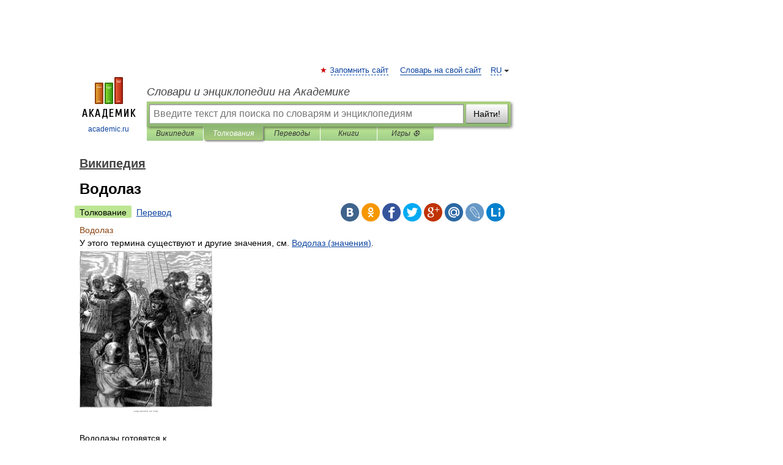

--- FILE ---
content_type: text/html; charset=UTF-8
request_url: https://dic.academic.ru/dic.nsf/ruwiki/47806
body_size: 12551
content:
<!DOCTYPE html>
<html lang="ru">
<head>


	<meta http-equiv="Content-Type" content="text/html; charset=utf-8" />
	<title>Водолаз | это... Что такое Водолаз?</title>
	<meta name="Description" content="У этого термина существуют и другие значения, см. Водолаз (значения)" />
	<!-- type: desktop C: ru  -->
	<meta name="Keywords" content="Водолаз" />

 
	<!--[if IE]>
	<meta http-equiv="cleartype" content="on" />
	<meta http-equiv="msthemecompatible" content="no"/>
	<![endif]-->

	<meta name="viewport" content="width=device-width, initial-scale=1, minimum-scale=1">

	
	<meta name="rating" content="mature" />
    <meta http-equiv='x-dns-prefetch-control' content='on'>
    <link rel="dns-prefetch" href="https://ajax.googleapis.com">
    <link rel="dns-prefetch" href="https://www.googletagservices.com">
    <link rel="dns-prefetch" href="https://www.google-analytics.com">
    <link rel="dns-prefetch" href="https://pagead2.googlesyndication.com">
    <link rel="dns-prefetch" href="https://ajax.googleapis.com">
    <link rel="dns-prefetch" href="https://an.yandex.ru">
    <link rel="dns-prefetch" href="https://mc.yandex.ru">

    <link rel="preload" href="/images/Logo.png"   as="image" >
    <link rel="preload" href="/images/Logo_h.png" as="image" >

	<meta property="og:title" content="Водолаз | это... Что такое Водолаз?" />
	<meta property="og:type" content="article" />
	<meta property="og:url" content="https://dic.academic.ru/dic.nsf/ruwiki/47806" />
	<meta property="og:image" content="https://academic.ru/images/Logo_social_ru.png?3" />
	<meta property="og:description" content="У этого термина существуют и другие значения, см. Водолаз (значения)" />
	<meta property="og:site_name" content="Словари и энциклопедии на Академике" />
	<link rel="search" type="application/opensearchdescription+xml" title="Словари и энциклопедии на Академике" href="//dic.academic.ru/dicsearch.xml" />
	<meta name="ROBOTS" content="ALL" />
	<link rel="next" href="https://dic.academic.ru/dic.nsf/ruwiki/47807" />
	<link rel="prev" href="https://dic.academic.ru/dic.nsf/ruwiki/47805" />
	<link rel="TOC" href="https://dic.academic.ru/contents.nsf/ruwiki/" />
	<link rel="index" href="https://dic.academic.ru/contents.nsf/ruwiki/" />
	<link rel="contents" href="https://dic.academic.ru/contents.nsf/ruwiki/" />
	<link rel="canonical" href="https://dic.academic.ru/dic.nsf/ruwiki/47806" />

<!-- d/t desktop  -->

    <script>
      window.CaramelDomain = "academic.ru";
      const caramelJS = document.createElement('script'); 
      caramelJS.src = "https://ads.digitalcaramel.com/caramel.js?ts="+new Date().getTime();
      caramelJS.async = true;
      document.head.appendChild(caramelJS);
    </script>


    <script>window.yaContextCb = window.yaContextCb || [] </script> 
    <script async src="https://yandex.ru/ads/system/context.js"></script>

    
<!-- +++++ ab_flag=1 fa_flag=2 +++++ -->

<style type="text/css">
div.hidden,#sharemenu,div.autosuggest,#contextmenu,#ad_top,#ad_bottom,#ad_right,#ad_top2,#restrictions,#footer ul + div,#TerminsNavigationBar,#top-menu,#lang,#search-tabs,#search-box .translate-lang,#translate-arrow,#dic-query,#logo img.h,#t-direction-head,#langbar,.smm{display:none}p,ul{list-style-type:none;margin:0 0 15px}ul li{margin-bottom:6px}.content ul{list-style-type:disc}*{padding:0;margin:0}html,body{height:100%}body{padding:0;margin:0;color:#000;font:14px Helvetica,Arial,Tahoma,sans-serif;background:#fff;line-height:1.5em}a{color:#0d44a0;text-decoration:none}h1{font-size:24px;margin:0 0 18px}h2{font-size:20px;margin:0 0 14px}h3{font-size:16px;margin:0 0 10px}h1 a,h2 a{color:#454545!important}#page{margin:0 auto}#page{min-height:100%;position:relative;padding-top:105px}#page{width:720px;padding-right:330px}* html #page{height:100%}#header{position:relative;height:122px}#logo{float:left;margin-top:21px;width:125px}#logo a.img{width:90px;margin:0 0 0 16px}#logo a.img.logo-en{margin-left:13px}#logo a{display:block;font-size:12px;text-align:center;word-break:break-all}#site-title{padding-top:35px;margin:0 0 5px 135px}#site-title a{color:#000;font-size:18px;font-style:italic;display:block;font-weight:400}#search-box{margin-left:135px;border-top-right-radius:3px;border-bottom-right-radius:3px;padding:4px;position:relative;background:#abcf7e;min-height:33px}#search-box.dic{background:#896744}#search-box table{border-spacing:0;border-collapse:collapse;width:100%}#search-box table td{padding:0;vertical-align:middle}#search-box table td:first-child{padding-right:3px}#search-box table td:last-child{width:1px}#search-query,#dic-query,.translate-lang{padding:6px;font-size:16px;height:18px;border:1px solid #949494;width:100%;box-sizing:border-box;height:32px;float:none;margin:0;background:white;float:left;border-radius:0!important}#search-button{width:70px;height:32px;text-align:center;border:1px solid #7a8e69;border-radius:3px;background:#e0e0e0}#search-tabs{display:block;margin:0 15px 0 135px;padding:0;list-style-type:none}#search-tabs li{float:left;min-width:70px;max-width:140px;padding:0 15px;height:23px;line-height:23px;background:#bde693;text-align:center;margin-right:1px}#search-box.dic + #search-tabs li{background:#C9A784}#search-tabs li:last-child{border-bottom-right-radius:3px}#search-tabs li a{color:#353535;font-style:italic;font-size:12px;display:block;white-space:nowrap;text-overflow:ellipsis;overflow:hidden}#search-tabs li.active{height:22px;line-height:23px;position:relative;background:#abcf7e;border-bottom-left-radius:3px;border-bottom-right-radius:3px}#search-box.dic + #search-tabs li.active{background:#896744}#search-tabs li.active a{color:white}#content{clear:both;margin:30px 0;padding-left:15px}#content a{text-decoration:underline}#content .breadcrumb{margin-bottom:20px}#search_sublinks,#search_links{margin-bottom:8px;margin-left:-8px}#search_sublinks a,#search_links a{padding:3px 8px 1px;border-radius:2px}#search_sublinks a.active,#search_links a.active{color:#000 !important;background:#bde693;text-decoration:none!important}.term{color:saddlebrown}@media(max-width:767px){.hideForMobile{display:none}#header{height:auto}#page{padding:5px;width:auto}#logo{float:none;width:144px;text-align:left;margin:0;padding-top:5px}#logo a{height:44px;overflow:hidden;text-align:left}#logo img.h{display:initial;width:144px;height:44px}#logo img.v{display:none}#site-title{padding:0;margin:10px 0 5px}#search-box,#search-tabs{clear:both;margin:0;width:auto;padding:4px}#search-box.translate #search-query{width:100%;margin-bottom:4px}#search-box.translate #td-search{overflow:visible;display:table-cell}ul#search-tabs{white-space:nowrap;margin-top:5px;overflow-x:auto;overflow-y:hidden}ul#search-tabs li,ul#search-tabs li.active{background:none!important;box-shadow:none;min-width:0;padding:0 5px;float:none;display:inline-block}ul#search-tabs li a{border-bottom:1px dashed green;font-style:normal;color:green;font-size:16px}ul#search-tabs li.active a{color:black;border-bottom-color:white;font-weight:700}ul#search-tabs li a:hover,ul#search-tabs li.active a:hover{color:black}#content{margin:15px 0}.h250{height:280px;max-height:280px;overflow:hidden;margin:25px 0 25px 0}
}</style>

	<link rel="shortcut icon" href="https://academic.ru/favicon.ico" type="image/x-icon" sizes="16x16" />
	<link rel="shortcut icon" href="https://academic.ru/images/icon.ico" type="image/x-icon" sizes="32x32" />
    <link rel="shortcut icon" href="https://academic.ru/images/icon.ico" type="image/x-icon" sizes="48x48" />
    
    <link rel="icon" type="image/png" sizes="16x16" href="/images/Logo_16x16_transparent.png" />
    <link rel="icon" type="image/png" sizes="32x32" href="/images/Logo_32x32_transparent.png" />
    <link rel="icon" type="image/png" sizes="48x48" href="/images/Logo_48x48_transparent.png" />
    <link rel="icon" type="image/png" sizes="64x64" href="/images/Logo_64x64_transparent.png" />
    <link rel="icon" type="image/png" sizes="128x128" href="/images/Logo_128x128_transparent.png" />

    <link rel="apple-touch-icon" sizes="57x57"   href="/images/apple-touch-icon-57x57.png" />
    <link rel="apple-touch-icon" sizes="60x60"   href="/images/apple-touch-icon-60x60.png" />
    <link rel="apple-touch-icon" sizes="72x72"   href="/images/apple-touch-icon-72x72.png" />
    <link rel="apple-touch-icon" sizes="76x76"   href="/images/apple-touch-icon-76x76.png" />
    <link rel="apple-touch-icon" sizes="114x114" href="/images/apple-touch-icon-114x114.png" />
    <link rel="apple-touch-icon" sizes="120x120" href="/images/apple-touch-icon-120x120.png" />
  
    <!-- link rel="mask-icon" href="/images/safari-pinned-tab.svg" color="#5bbad5" -->
    <meta name="msapplication-TileColor" content="#00aba9" />
    <meta name="msapplication-config" content="/images/browserconfig.xml" />
    <meta name="theme-color" content="#ffffff" />

    <meta name="apple-mobile-web-app-capable" content="yes" />
    <meta name="apple-mobile-web-app-status-bar-style" content="black /">


<script type="text/javascript">
  (function(i,s,o,g,r,a,m){i['GoogleAnalyticsObject']=r;i[r]=i[r]||function(){
  (i[r].q=i[r].q||[]).push(arguments)},i[r].l=1*new Date();a=s.createElement(o),
  m=s.getElementsByTagName(o)[0];a.async=1;a.src=g;m.parentNode.insertBefore(a,m)
  })(window,document,'script','//www.google-analytics.com/analytics.js','ga');

  ga('create', 'UA-2754246-1', 'auto');
  ga('require', 'displayfeatures');

  ga('set', 'dimension1', 'Общая информация');
  ga('set', 'dimension2', 'article');
  ga('set', 'dimension3', '0');

  ga('send', 'pageview');

</script>


<script type="text/javascript">
	if(typeof(console) == 'undefined' ) console = {};
	if(typeof(console.log) == 'undefined' ) console.log = function(){};
	if(typeof(console.warn) == 'undefined' ) console.warn = function(){};
	if(typeof(console.error) == 'undefined' ) console.error = function(){};
	if(typeof(console.time) == 'undefined' ) console.time = function(){};
	if(typeof(console.timeEnd) == 'undefined' ) console.timeEnd = function(){};
	Academic = {};
	Academic.sUserLanguage = 'ru';
	Academic.sDomainURL = 'https://dic.academic.ru/dic.nsf/ruwiki/';
	Academic.sMainDomainURL = '//dic.academic.ru/';
	Academic.sTranslateDomainURL = '//translate.academic.ru/';
	Academic.deviceType = 'desktop';
		Academic.sDictionaryId = 'ruwiki';
		Academic.Lang = {};
	Academic.Lang.sTermNotFound = 'Термин, отвечающий запросу, не найден'; 
</script>


<!--  Вариокуб -->
<script type="text/javascript">
    (function(e, x, pe, r, i, me, nt){
    e[i]=e[i]||function(){(e[i].a=e[i].a||[]).push(arguments)},
    me=x.createElement(pe),me.async=1,me.src=r,nt=x.getElementsByTagName(pe)[0],me.addEventListener("error",function(){function cb(t){t=t[t.length-1],"function"==typeof t&&t({flags:{}})};Array.isArray(e[i].a)&&e[i].a.forEach(cb);e[i]=function(){cb(arguments)}}),nt.parentNode.insertBefore(me,nt)})
    (window, document, "script", "https://abt.s3.yandex.net/expjs/latest/exp.js", "ymab");

    ymab("metrika.70309897", "init"/*, {clientFeatures}, {callback}*/);
    ymab("metrika.70309897", "setConfig", {enableSetYmUid: true});
</script>





</head>
<body>

<div id="ad_top">
<!-- top bnr -->
<div class="banner" style="max-height: 90px; overflow: hidden; display: inline-block;">




<!-- Yandex.RTB R-A-12643772-1 -->
<div id="yandex_rtb_R-A-12643772-1"></div>
<script>
window.yaContextCb.push(() => {
    Ya.Context.AdvManager.render({
        "blockId": "R-A-12643772-1",
        "renderTo": "yandex_rtb_R-A-12643772-1"
    })
})
</script>


</div> <!-- top banner  -->




</div>
	<div id="page"  >








			<div id="header">
				<div id="logo">
					<a href="//academic.ru">
						<img src="//academic.ru/images/Logo.png" class="v" alt="academic.ru" width="88" height="68" />
						<img src="//academic.ru/images/Logo_h.png" class="h" alt="academic.ru" width="144" height="44" />
						<br />
						academic.ru					</a>
				</div>
					<ul id="top-menu">
						<li id="lang">
							<a href="#" class="link">RU</a>

							<ul id="lang-menu">

							<li><a href="//en-academic.com">EN</a></li>
<li><a href="//de-academic.com">DE</a></li>
<li><a href="//es-academic.com">ES</a></li>
<li><a href="//fr-academic.com">FR</a></li>
							</ul>
						</li>
						<!--li><a class="android" href="//dic.academic.ru/android.php">Android версия</a></li-->
						<!--li><a class="apple" href="//dic.academic.ru/apple.php">iPhone/iPad версия</a></li-->
						<li><a class="add-fav link" href="#" onClick="add_favorite(this);">Запомнить сайт</a></li>
						<li><a href="//partners.academic.ru/partner_proposal.php" target="_blank">Словарь на свой сайт</a></li>
						<!--li><a href="#">Форум</a></li-->
					</ul>
					<h2 id="site-title">
						<a href="//academic.ru">Словари и энциклопедии на Академике</a>
					</h2>

					<div id="search-box">
						<form action="/searchall.php" method="get" name="formSearch">

<table><tr><td id="td-search">

							<input type="text" name="SWord" id="search-query" required
							value=""
							title="Введите текст для поиска по словарям и энциклопедиям" placeholder="Введите текст для поиска по словарям и энциклопедиям"
							autocomplete="off">


<div class="translate-lang">
	<select name="from" id="translateFrom">
				<option value="xx">Все языки</option><option value="ru" selected>Русский</option><option value="en">Английский</option><option value="fr">Французский</option><option value="de">Немецкий</option><option value="es">Испанский</option><option disabled>────────</option><option value="sq">Албанский</option><option value="al">Алтайский</option><option value="ar">Арабский</option><option value="an">Арагонский</option><option value="hy">Армянский</option><option value="rp">Арумынский</option><option value="at">Астурийский</option><option value="af">Африкаанс</option><option value="bb">Багобо</option><option value="eu">Баскский</option><option value="ba">Башкирский</option><option value="be">Белорусский</option><option value="bg">Болгарский</option><option value="bu">Бурятский</option><option value="cy">Валлийский</option><option value="wr">Варайский</option><option value="hu">Венгерский</option><option value="vp">Вепсский</option><option value="hs">Верхнелужицкий</option><option value="vi">Вьетнамский</option><option value="ht">Гаитянский</option><option value="el">Греческий</option><option value="ka">Грузинский</option><option value="gn">Гуарани</option><option value="gd">Гэльский</option><option value="da">Датский</option><option value="dl">Долганский</option><option value="pr">Древнерусский язык</option><option value="he">Иврит</option><option value="yi">Идиш</option><option value="in">Ингушский</option><option value="id">Индонезийский</option><option value="ik">Инупиак</option><option value="ga">Ирландский</option><option value="is">Исландский</option><option value="it">Итальянский</option><option value="yo">Йоруба</option><option value="kk">Казахский</option><option value="kc">Карачаевский</option><option value="ca">Каталанский</option><option value="qy">Квенья</option><option value="qu">Кечуа</option><option value="ky">Киргизский</option><option value="zh">Китайский</option><option value="go">Клингонский</option><option value="kv">Коми</option><option value="mm">Коми</option><option value="ko">Корейский</option><option value="cr">Кри</option><option value="ct">Крымскотатарский</option><option value="kp">Кумыкский</option><option value="ku">Курдский</option><option value="km">Кхмерский</option><option value="la">Латинский</option><option value="lv">Латышский</option><option value="ln">Лингала</option><option value="lt">Литовский</option><option value="lb">Люксембургский</option><option value="mu">Майя</option><option value="mk">Македонский</option><option value="ms">Малайский</option><option value="ma">Маньчжурский</option><option value="mi">Маори</option><option value="mj">Марийский</option><option value="mc">Микенский</option><option value="mf">Мокшанский</option><option value="mn">Монгольский</option><option value="nu">Науатль</option><option value="nl">Нидерландский</option><option value="og">Ногайский</option><option value="no">Норвежский</option><option value="oa">Орокский</option><option value="os">Осетинский</option><option value="ot">Османский</option><option value="pi">Пали</option><option value="pm">Папьяменто</option><option value="pa">Пенджабский</option><option value="fa">Персидский</option><option value="pl">Польский</option><option value="pt">Португальский</option><option value="ro">Румынский, Молдавский</option><option value="sa">Санскрит</option><option value="se">Северносаамский</option><option value="sr">Сербский</option><option value="ld">Сефардский</option><option value="sz">Силезский</option><option value="sk">Словацкий</option><option value="sl">Словенский</option><option value="sw">Суахили</option><option value="tl">Тагальский</option><option value="tg">Таджикский</option><option value="th">Тайский</option><option value="tt">Татарский</option><option value="tw">Тви</option><option value="bo">Тибетский</option><option value="tf">Тофаларский</option><option value="tv">Тувинский</option><option value="tr">Турецкий</option><option value="tk">Туркменский</option><option value="ud">Удмуртский</option><option value="uz">Узбекский</option><option value="ug">Уйгурский</option><option value="uk">Украинский</option><option value="ur">Урду</option><option value="uu">Урумский</option><option value="fo">Фарерский</option><option value="fi">Финский</option><option value="hi">Хинди</option><option value="hr">Хорватский</option><option value="cu">Церковнославянский (Старославянский)</option><option value="ke">Черкесский</option><option value="ck">Чероки</option><option value="ce">Чеченский</option><option value="cs">Чешский</option><option value="cv">Чувашский</option><option value="cn">Шайенского</option><option value="sv">Шведский</option><option value="cj">Шорский</option><option value="sx">Шумерский</option><option value="ev">Эвенкийский</option><option value="gw">Эльзасский</option><option value="mv">Эрзянский</option><option value="eo">Эсперанто</option><option value="et">Эстонский</option><option value="ya">Юпийский</option><option value="sh">Якутский</option><option value="ja">Японский</option>	</select>
</div>
<div id="translate-arrow"><a>&nbsp;</a></div>
<div class="translate-lang">
	<select name="to" id="translateOf">
				<option value="xx" selected>Все языки</option><option value="ru">Русский</option><option value="en">Английский</option><option value="fr">Французский</option><option value="de">Немецкий</option><option value="es">Испанский</option><option disabled>────────</option><option value="av">Аварский</option><option value="ad">Адыгейский</option><option value="az">Азербайджанский</option><option value="ai">Айнский язык</option><option value="al">Алтайский</option><option value="ar">Арабский</option><option value="hy">Армянский</option><option value="eu">Баскский</option><option value="ba">Башкирский</option><option value="be">Белорусский</option><option value="hu">Венгерский</option><option value="vp">Вепсский</option><option value="vd">Водский</option><option value="el">Греческий</option><option value="da">Датский</option><option value="he">Иврит</option><option value="yi">Идиш</option><option value="iz">Ижорский</option><option value="in">Ингушский</option><option value="id">Индонезийский</option><option value="is">Исландский</option><option value="it">Итальянский</option><option value="kk">Казахский</option><option value="kc">Карачаевский</option><option value="zh">Китайский</option><option value="kv">Коми</option><option value="ct">Крымскотатарский</option><option value="kp">Кумыкский</option><option value="la">Латинский</option><option value="lv">Латышский</option><option value="lt">Литовский</option><option value="mj">Марийский</option><option value="mf">Мокшанский</option><option value="mn">Монгольский</option><option value="nl">Нидерландский</option><option value="no">Норвежский</option><option value="os">Осетинский</option><option value="fa">Персидский</option><option value="pl">Польский</option><option value="pt">Португальский</option><option value="sk">Словацкий</option><option value="sl">Словенский</option><option value="sw">Суахили</option><option value="tg">Таджикский</option><option value="th">Тайский</option><option value="tt">Татарский</option><option value="tr">Турецкий</option><option value="tk">Туркменский</option><option value="ud">Удмуртский</option><option value="uz">Узбекский</option><option value="ug">Уйгурский</option><option value="uk">Украинский</option><option value="uu">Урумский</option><option value="fi">Финский</option><option value="cu">Церковнославянский (Старославянский)</option><option value="ce">Чеченский</option><option value="cs">Чешский</option><option value="cv">Чувашский</option><option value="sv">Шведский</option><option value="cj">Шорский</option><option value="ev">Эвенкийский</option><option value="mv">Эрзянский</option><option value="eo">Эсперанто</option><option value="et">Эстонский</option><option value="sh">Якутский</option><option value="ja">Японский</option>	</select>
</div>
<input type="hidden" name="did" id="did-field" value="ruwiki" />
<input type="hidden" id="search-type" name="stype" value="" />

</td><td>

							<button id="search-button">Найти!</button>

</td></tr></table>

						</form>

						<input type="text" name="dic_query" id="dic-query"
						title="Интерактивное оглавление. Вводите нужный Вам термин" placeholder="Интерактивное оглавление. Вводите нужный Вам термин"
						autocomplete="off" >


					</div>
				  <ul id="search-tabs">
    <li data-search-type="-1" id="thisdic" ><a href="#" onclick="return false;">Википедия</a></li>
    <li data-search-type="0" id="interpretations" class="active"><a href="#" onclick="return false;">Толкования</a></li>
    <li data-search-type="1"  id="translations" ><a href="#" onclick="return false;">Переводы</a></li>
    <li data-search-type="10" id="books"            ><a href="#" onclick="return false;">Книги       </a></li>
    <li data-search-type="88" id="games"            ><a href="https://games.academic.ru" title="Бесплатные игры" >Игры ⚽</a></li>
  </ul>
				</div>

	
<div id="ad_top2"></div>	
			<div id="content">

  
  				<div itemscope itemtype="http://data-vocabulary.org/Breadcrumb" style="clear: both;">
  				<h2 class="breadcrumb"><a href="/contents.nsf/ruwiki/" itemprop="url"><span itemprop="title">Википедия</span></a>
  				</h2>
  				</div>
  				<div class="content" id="selectable-content">
  					<div class="title" id="TerminTitle"> <!-- ID нужен для того, чтобы спозиционировать Pluso -->
  						<h1>Водолаз</h1>
  
  </div><div id="search_links"><a class="active">Толкование</a><a href="//translate.academic.ru/Водолаз/ru/">Перевод</a>
  					</div>
  
  <ul class="smm">
  <li class="vk"><a onClick="share('vk'); return false;" href="#"></a></li>
  <li class="ok"><a onClick="share('ok'); return false;" href="#"></a></li>
  <li class="fb"><a onClick="share('fb'); return false;" href="#"></a></li>
  <li class="tw"><a onClick="share('tw'); return false;" href="#"></a></li>
  <li class="gplus"><a onClick="share('g+'); return false;" href="#"></a></li>
  <li class="mailru"><a onClick="share('mail.ru'); return false;" href="#"></a></li>
  <li class="lj"><a onClick="share('lj'); return false;" href="#"></a></li>
  <li class="li"><a onClick="share('li'); return false;" href="#"></a></li>
</ul>
<div id="article"><dl>
<div itemscope itemtype="http://webmaster.yandex.ru/vocabularies/enc-article.xml">

               <dt itemprop="title" class="term" lang="ru">Водолаз</dt>

               <dd itemprop="content" class="descript" lang="ru">
				
																
								
				<div id="mw-content-text" lang="ru" dir="ltr" class="mw-content-ltr"><div class="dablink noprint">У этого термина существуют и другие значения, см. <a href="369840">Водолаз (значения)</a>.</div>
<div class="thumb tright">
<div class="thumbinner" style="width:222px;"><a href="/pictures/wiki/files/68/Divers_-_Illustrated_London_News_Feb_6_1873-2.PNG"><img  style="max-width : 98%; height: auto; width: auto;" src="/pictures/wiki/files/50/220px-Divers_-_Illustrated_London_News_Feb_6_1873-2.PNG" alt="" border="0" width="220" height="274" class="thumbimage" srcset="//upload.wikimedia.org/wikipedia/commons/thumb/4/42/Divers_-_Illustrated_London_News_Feb_6_1873-2.PNG/330px-Divers_-_Illustrated_London_News_Feb_6_1873-2.PNG 1.5x, //upload.wikimedia.org/wikipedia/commons/thumb/4/42/Divers_-_Illustrated_London_News_Feb_6_1873-2.PNG/440px-Divers_-_Illustrated_London_News_Feb_6_1873-2.PNG 2x" /></a>
<div class="thumbcaption">
<div class="magnify"><img  style="max-width : 98%; height: auto; width: auto;" src="magnify-clip.png" border="0" width="15" height="11" alt="" /></div>
Водолазы готовятся к погружению на палубе судна <i>Northfleet</i>. Иллюстрация из <i>Illustrated London News</i> от <a href="2837">6 февраля</a> <a href="1780">1873 года</a></div>
</div>
</div>
<div class="thumb tright">
<div class="thumbinner" style="width:222px;"><a href="/pictures/wiki/files/85/US_Navy_explosive_ordnance_disposal_%28EOD%29_divers.jpg"><img  style="max-width : 98%; height: auto; width: auto;" src="/pictures/wiki/files/50/220px-US_Navy_explosive_ordnance_disposal_%28EOD%29_divers.jpg" alt="" border="0" width="220" height="287" class="thumbimage" srcset="//upload.wikimedia.org/wikipedia/commons/thumb/c/c2/US_Navy_explosive_ordnance_disposal_%28EOD%29_divers.jpg/330px-US_Navy_explosive_ordnance_disposal_%28EOD%29_divers.jpg 1.5x, //upload.wikimedia.org/wikipedia/commons/thumb/c/c2/US_Navy_explosive_ordnance_disposal_%28EOD%29_divers.jpg/440px-US_Navy_explosive_ordnance_disposal_%28EOD%29_divers.jpg 2x" /></a>
<div class="thumbcaption">
<div class="magnify"><img  style="max-width : 98%; height: auto; width: auto;" src="magnify-clip.png" border="0" width="15" height="11" alt="" /></div>
Тренировка водолазов из подразделения по обезвреживанию боеприпасов <a href="828555">ВМФ США</a></div>
</div>
</div>
<p><b>Водола́з</b>&#160;— специалист, умеющий выполнять работы под водой в водолазном снаряжении и допущенный к производству водолазных спусков в установленном порядке. Профессия водолаза относится к числу профессий с особо вредными и особо тяжелыми условиями труда.</p>
<p>В последнее время в <a href="19682">средствах массовой информации</a> применительно к подводной деятельности используется термин <a href="4684">дайвинг</a> (<a href="6161">англ.</a>&#160;<i><span lang="en" xml:lang="en">diving — ныряние</span></i>), что может приводить к некоторому недопониманию. В связи с тем, что на западе дайвингом называют всю деятельность в воде, а в России обычно применительно только к любительскому дайвингу, все остальное следует называть водолазными работами и водолазными спусками.</p>
<p>Обычно водолазную технику подразделяют на глубоководную и неглубоководную. Глубоководная техника используется для погружениях на большую глубину, когда необходимо обеспечить максимальную защиту организма водолаза. Использующих её водолазов называют <i>тяжелыми водолазами</i>. Они используют <a href="47779">водолазный скафандр</a> и, как правило, "привязаны" к шлангу, через который им с корабля или с суши подаётся воздух для дыхания.</p>
<p>Неглубоководная техника применяется для водолазных работ на небольшой глубине в условиях хорошей видимости и умеренной температуры. Использующих её водолазов называют <i>лёгкими водолазами</i>. Они используют <a href="22035">акваланг</a> и <a href="22097">гидрокостюм</a> и могут действовать автономно.</p>
<p><br /></p>
<table class="metadata plainlinks navigation-box" style="margin:0 0 1em 1em; clear:right; border:solid #aaa 1px; background:#f9f9f9; padding:1ex; font-size:90%; float:right;">
<tr>
<th><a href="/pictures/wiki/files/67/Commons-logo.svg"><img  style="max-width : 98%; height: auto; width: auto;" src="/pictures/wiki/files/51/30px-Commons-logo.svg.png" alt="commons:" border="0" width="30" height="40" srcset="//upload.wikimedia.org/wikipedia/commons/thumb/4/4a/Commons-logo.svg/45px-Commons-logo.svg.png 1.5x, //upload.wikimedia.org/wikipedia/commons/thumb/4/4a/Commons-logo.svg/60px-Commons-logo.svg.png 2x" /></a></th>
<td><span class="wikicommons-ref"><a class="external text" href="//commons.wikimedia.org/wiki/Category:Divers?uselang=ru">Водолаз</a></span> на Викискладе<sup style="line-height:0;font-weight:bold"><a href="22447">?</a></sup></td>
</tr>
</table>
<h2> <span class="mw-headline" id=".D0.A1.D0.BC._.D1.82.D0.B0.D0.BA.D0.B6.D0.B5">См. также</span></h2>
<ul>
<li><a href="1289721">Водолазный костюм</a></li>
<li><a href="47779">Водолазный скафандр</a></li>
<li><a href="22825">Водолазные работы</a></li>
<li><a href="4684">Дайвинг</a></li>
</ul>
<ul>
<li><a href="1185088">ЭПРОН</a></li>
</ul>
<h2> <span class="mw-headline" id=".D0.A1.D1.81.D1.8B.D0.BB.D0.BA.D0.B8">Ссылки</span></h2>
<ul>
<li><span class="citation" id="CITEREF.D0.AD.D0.A1.D0.91.D0.9519071890.E2.80.941907"><a href="//ru.wikisource.org/wiki/%D0%AD%D0%A1%D0%91%D0%95/%D0%92%D0%BE%D0%B4%D0%BE%D0%BB%D0%B0%D0%B7" class="extiw" title="s:ЭСБЕ/Водолаз">Водолаз</a> // <a href="383">Энциклопедический словарь Брокгауза и Ефрона</a>: В 86 томах (82 т. и 4 доп.).&#160;— <span style="border-bottom:1px dotted gray; cursor:default;" title="Санкт-Петербург">СПб.</span>, 1890—1907.</span></li>
<li><span class="citation" id="CITEREF.D0.AD.D0.A1.D0.91.D0.9519071890.E2.80.941907"><a href="//ru.wikisource.org/wiki/%D0%AD%D0%A1%D0%91%D0%95/%D0%92%D0%BE%D0%B4%D0%BE%D0%BB%D0%B0%D0%B7%D0%BD%D0%BE%D0%B5_%D0%B4%D0%B5%D0%BB%D0%BE" class="extiw" title="s:ЭСБЕ/Водолазное дело">Водолазное дело</a> // <a href="383">Энциклопедический словарь Брокгауза и Ефрона</a>: В 86 томах (82 т. и 4 доп.).&#160;— <span style="border-bottom:1px dotted gray; cursor:default;" title="Санкт-Петербург">СПб.</span>, 1890—1907.</span></li>
<li><a rel="nofollow" class="external text" href="http://www.krugosvet.ru/enc/nauka_i_tehnika/tehnologiya_i_promyshlennost/VODOLAZNOE_DELO.html?page=0,2">"Водолазное дело" в Энциклопедии Кругосвет</a></li>
<li>Легководолазный костюм 1930-х годов: <a rel="nofollow" class="external text" href="http://flot.com/PCandmobile/salon/index.htm?SECTION_ID=1844&amp;ELEMENT_ID=25734">1</a> <a rel="nofollow" class="external text" href="http://flot.com/PCandmobile/salon/index.htm?SECTION_ID=1844&amp;ELEMENT_ID=25736">2</a></li>
<li>Музей <a href="1454937">Воронежской водолазной школы</a>: <a rel="nofollow" class="external autonumber" href="http://vvschool.ucoz.ru/photo/muzey/1">[1]</a></li>
<li>125 лет Кронштадтской Школе водолазов <a rel="nofollow" class="external autonumber" href="http://gazetam.ru/25-aprelya/125-let-kronshtadtskoy-shkole-vodolazov.htm">[2]</a></li>
</ul>
<p><br /></p>
<table style="background:none; text-align:left; padding: 2px 0" class="metadata">
<tr>
<td style="padding-right:4px"><a href="/pictures/wiki/files/65/Applications-development.svg"><img  style="max-width : 98%; height: auto; width: auto;" src="/pictures/wiki/files/51/32px-Applications-development.svg.png" alt="Профессия" border="0" width="32" height="32" srcset="//upload.wikimedia.org/wikipedia/commons/thumb/9/9d/Applications-development.svg/48px-Applications-development.svg.png 1.5x, //upload.wikimedia.org/wikipedia/commons/thumb/9/9d/Applications-development.svg/64px-Applications-development.svg.png 2x" /></a></td>

</tr>
</table>



</div>				
								
												
				<div id='catlinks' class='catlinks'><div id="mw-normal-catlinks" class="mw-normal-catlinks">Категории: <ul><li>Профессии</li><li>Водолазное дело</li></ul></div></div>				
												
</dd>

               <br />

               <p id="TerminSourceInfo" class="src">

               <em><span itemprop="source">Wikimedia Foundation</span>.
   <span itemprop="source-date">2010</span>.</em>
 </p>
</div>
</dl>
</div>

<div style="padding:5px 0px;"> <a href="https://games.academic.ru" style="color: green; font-size: 16px; margin-right:10px"><b>Игры ⚽</b></a> <b><a title='онлайн-сервис помощи студентам' href='https://homework.academic.ru/?type_id=9'>Нужно решить контрольную?</a></b></div>

<b>Синонимы</b>: <div class="tags_list"><a href="//dic.academic.ru/synonyms/%D0%B0%D0%BA%D0%B2%D0%B0%D0%BB%D0%B0%D0%BD%D0%B3%D0%B8%D1%81%D1%82" rel="tag">аквалангист</a>, <a href="//dic.academic.ru/synonyms/%D0%B3%D0%BB%D1%83%D0%B1%D0%BE%D0%BA%D0%BE%D0%B2%D0%BE%D0%B4%D0%BD%D0%B8%D0%BA" rel="tag">глубоководник</a>, <a href="//dic.academic.ru/synonyms/%D0%BB%D0%B5%D0%B3%D0%BA%D0%BE%D0%B2%D0%BE%D0%B4%D0%BE%D0%BB%D0%B0%D0%B7" rel="tag">легководолаз</a>, <a href="//dic.academic.ru/synonyms/%D0%BD%D1%8B%D1%80%D0%BE%D0%BA" rel="tag">нырок</a>, <a href="//dic.academic.ru/synonyms/%D0%BD%D1%8B%D1%80%D1%8F%D0%BB%D1%8C%D1%89%D0%B8%D0%BA" rel="tag">ныряльщик</a>, <a href="//dic.academic.ru/synonyms/%D0%BD%D1%8C%D1%8E%D1%84" rel="tag">ньюф</a>, <a href="//dic.academic.ru/synonyms/%D0%BD%D1%8C%D1%8E%D1%84%D0%B0%D1%83%D0%BD%D0%B4%D0%BB%D0%B5%D0%BD%D0%B4" rel="tag">ньюфаундленд</a>, <a href="//dic.academic.ru/synonyms/%D0%BE%D1%87%D0%BA%D0%B0%D1%80%D0%B8%D0%BA" rel="tag">очкарик</a>, <a href="//dic.academic.ru/synonyms/%D0%BF%D1%80%D0%BE%D1%84%D0%B5%D1%81%D1%81%D0%B8%D1%8F" rel="tag">профессия</a>, <a href="//dic.academic.ru/synonyms/%D0%BF%D1%82%D0%B8%D1%86%D0%B0" rel="tag">птица</a>, <a href="//dic.academic.ru/synonyms/%D1%81%D0%BE%D0%B1%D0%B0%D0%BA%D0%B0" rel="tag">собака</a></div>
<br /><br />
  <div id="socialBar_h"></div>
  					<ul class="post-nav" id="TerminsNavigationBar">
						<li class="prev"><a href="https://dic.academic.ru/dic.nsf/ruwiki/47805" title="Цихонский, Яков">Цихонский, Яков</a></li>
						<li class="next"><a href="https://dic.academic.ru/dic.nsf/ruwiki/47807" title="Синьцзян-Уйгурский автономный район">Синьцзян-Уйгурский автономный район</a></li>
					</ul>
<h3 class= "dictionary">
Полезное
</h3>
<div style="text-align: center;"><div style="display: inline-block">
  <div id="ACD_DESKTOP_VIDEO"></div>
</div></div>

<br>
  
  					<div class="other-info">
  						<div class="holder">
							<h3 class="dictionary">Смотреть что такое "Водолаз" в других словарях:</h3>
							<ul class="terms-list">
<li><p><strong><a href="//dic.academic.ru/dic.nsf/rus_orthography/11684/%D0%B2%D0%BE%D0%B4%D0%BE%D0%BB%D0%B0%D0%B7">водолаз</a></strong> — водолаз … &nbsp; <span class="src2">Орфографический словарь-справочник</span></p></li>
<li><p><strong><a href="//dic.academic.ru/dic.nsf/sea/1529/%D0%92%D0%9E%D0%94%D0%9E%D0%9B%D0%90%D0%97">ВОДОЛАЗ</a></strong> — (Diver) человек, спускающийся в воду в особом снаряжении для производства работ под водой. Обычный костюм В. состоит из не пропускающей воду резиновой одежды с отверстием сверху, которое закрывается плотно привинчиваемым медным шлемом. На груди и … &nbsp; <span class="src2">Морской словарь</span></p></li>
<li><p><strong><a href="//dic.academic.ru/dic.nsf/dic_synonims/19198/%D0%B2%D0%BE%D0%B4%D0%BE%D0%BB%D0%B0%D0%B7">водолаз</a></strong> — аквалангист, водолазник; ньюфаундленд, ньюф Словарь русских синонимов. водолаз сущ., кол во синонимов: 12 • аквалангист (7) • … &nbsp; <span class="src2">Словарь синонимов</span></p></li>
<li><p><strong><a href="//dic.academic.ru/dic.nsf/proverbs/1299/%D0%92%D0%9E%D0%94%D0%9E%D0%9B%D0%90%D0%97">ВОДОЛАЗ</a></strong> — Водолаз, увидевший чудо. Жарг. шк. Шутл. Учитель, смотрящий поверх очков. (Запись 2003 г.). Ворчащий водолаз. Жарг. шк. Шутл. ирон. или Презр. Классный руководитель. ВМН 2003, 32 … &nbsp; <span class="src2">Большой словарь русских поговорок</span></p></li>
<li><p><strong><a href="//dic.academic.ru/dic.nsf/ushakov/761254">ВОДОЛАЗ</a></strong> — ВОДОЛАЗ, водолаза, муж. 1. Профессионал, работающий под водой в водонепроницаемом костюме. 2. Собака ньюфаундлендской породы. Толковый словарь Ушакова. Д.Н. Ушаков. 1935 1940 … &nbsp; <span class="src2">Толковый словарь Ушакова</span></p></li>
<li><p><strong><a href="//dic.academic.ru/dic.nsf/ogegova/25606">ВОДОЛАЗ</a></strong> — ВОДОЛАЗ, а, муж. 1. Специалист, занимающийся подводными работами в водонепроницаемом костюме и со специальным снаряжением. 2. Сильная, хорошо плавающая собака, используемая для спасения утопающих. Толковый словарь Ожегова. С.И. Ожегов, Н.Ю.&#8230; … &nbsp; <span class="src2">Толковый словарь Ожегова</span></p></li>
<li><p><strong><a href="//dic.academic.ru/dic.nsf/avto/419/%D0%B2%D0%BE%D0%B4%D0%BE%D0%BB%D0%B0%D0%B7">водолаз</a></strong> — – водитель очкарик. EdwART. Словарь автомобильного жаргона, 2009 … &nbsp; <span class="src2">Автомобильный словарь</span></p></li>
<li><p><strong><a href="//dic.academic.ru/dic.nsf/emergency/314/%D0%92%D0%BE%D0%B4%D0%BE%D0%BB%D0%B0%D0%B7">Водолаз</a></strong> — специалист, допущенный в установленном порядке к погружениям в воду и их обеспечению и умеющий выполнять работы в водолазном снаряжении в соответствии с присвоенной квалификацией . EdwART. Словарь терминов МЧС, 2010 … &nbsp; <span class="src2">Словарь черезвычайных ситуаций</span></p></li>
<li><p><strong><a href="//russian_argo.academic.ru/1694/%D0%B2%D0%BE%D0%B4%D0%BE%D0%BB%D0%B0%D0%B7">водолаз</a></strong> — ВОДОЛАЗ, а, м. Человек в очках. У кого четыре глаза, тот похож на водолаза шутл. о человеке в очках … &nbsp; <span class="src2">Словарь русского арго</span></p></li>
<li><p><strong><a href="//technical_translator_dictionary.academic.ru/26364/%D0%B2%D0%BE%D0%B4%D0%BE%D0%BB%D0%B0%D0%B7">водолаз</a></strong> — &mdash; [http://slovarionline.ru/anglo russkiy slovar neftegazovoy promyishlennosti/] Тематики нефтегазовая промышленность EN diver … &nbsp; <span class="src2">Справочник технического переводчика</span></p></li>
<li><p><strong><a href="//sea_enc_reference.academic.ru/719/%D0%92%D0%9E%D0%94%D0%9E%D0%9B%D0%90%D0%97">ВОДОЛАЗ</a></strong> — специалист, на профессиональной основе обученный спускам под воду и приёмам выполнения различных подводных работ в разных видах водолазного снаряжения. Основная обязанность водолаза это выполнение подводно технических работ, выполняемых под водой … &nbsp; <span class="src2">Морской энциклопедический справочник</span></p></li>
							</ul>
						</div>
	</div>
					</div>



			</div>
  
<div id="ad_bottom">

<br />
<!-- new yandex bnr -->
<div class="banner" style="max-height: 440px; overflow: hidden;">

<!-- Yandex.RTB R-A-12643772-5 -->
<div id="yandex_rtb_R-A-12643772-5"></div>
<script>
window.yaContextCb.push(() => {
    Ya.Context.AdvManager.render({
        "blockId": "R-A-12643772-5",
        "renderTo": "yandex_rtb_R-A-12643772-5"
    })
})
</script>

</div>



</div>

	<div id="footer">
		<div id="liveinternet">
            <!--LiveInternet counter--><a href="https://www.liveinternet.ru/click;academic"
            target="_blank"><img id="licntC2FD" width="31" height="31" style="border:0" 
            title="LiveInternet"
            src="[data-uri]"
            alt=""/></a><script>(function(d,s){d.getElementById("licntC2FD").src=
            "https://counter.yadro.ru/hit;academic?t44.6;r"+escape(d.referrer)+
            ((typeof(s)=="undefined")?"":";s"+s.width+"*"+s.height+"*"+
            (s.colorDepth?s.colorDepth:s.pixelDepth))+";u"+escape(d.URL)+
            ";h"+escape(d.title.substring(0,150))+";"+Math.random()})
            (document,screen)</script><!--/LiveInternet-->
		</div>


      <div id="restrictions">18+</div>


				&copy; Академик, 2000-2026
<ul>
			<li>
				Обратная связь:
				<a id="m_s" href="#">Техподдержка</a>,
				<a id="m_a" href="#">Реклама на сайте</a>
			</li>
</ul>

<br/>
<ul>
			<li>
        <a href="https://tournavigator.pro/" target="_blank">&#128099; Путешествия</a>
			</li>
</ul>
<div>


			<a href="//partners.academic.ru/partner_proposal.php">Экспорт словарей на сайты</a>, сделанные на PHP, <div class="img joom"></div> Joomla, <div class="img drp"></div> Drupal, <div class="img wp"></div> WordPress, MODx.
</div>

	</div>


		<div id="contextmenu">
		<ul id="context-actions">
		  <li><a data-in="masha">Пометить текст и поделиться</a></li>
		  <li class="separator"></li>
		  <!--li><a data-in="dic">Искать в этом же словаре</a></li-->
		  <!--li><a data-in="synonyms">Искать синонимы</a></li-->
		  <li><a data-in="academic">Искать во всех словарях</a></li>
		  <li><a data-in="translate">Искать в переводах</a></li>
		  <li><a data-in="internet">Искать в Интернете</a></li>
		  <!--li><a data-in="category">Искать в этой же категории</a></li-->
		</ul>
		<ul id="context-suggestions">
		</ul>
		</div>

		<div id="sharemenu" style="top: 1075px; left: 240px;">
			<h3>Поделиться ссылкой на выделенное</h3>
			<ul class="smm">
  <li class="vk"><a onClick="share('vk'); return false;" href="#"></a></li>
  <li class="ok"><a onClick="share('ok'); return false;" href="#"></a></li>
  <li class="fb"><a onClick="share('fb'); return false;" href="#"></a></li>
  <li class="tw"><a onClick="share('tw'); return false;" href="#"></a></li>
  <li class="gplus"><a onClick="share('g+'); return false;" href="#"></a></li>
  <li class="mailru"><a onClick="share('mail.ru'); return false;" href="#"></a></li>
  <li class="lj"><a onClick="share('lj'); return false;" href="#"></a></li>
  <li class="li"><a onClick="share('li'); return false;" href="#"></a></li>
</ul>
			<div id="share-basement">
				<h5>Прямая ссылка:</h5>
				<a href="" id="share-directlink">
					…
				</a>
				<small>
					Нажмите правой клавишей мыши и выберите «Копировать ссылку»				</small>
			</div>
		</div>

	

	<script async src="/js/academic.min.js?150324" type="text/javascript"></script>



<div id="ad_right">

<script async src="https://ad.mail.ru/static/ads-async.js"></script>
<ins class="mrg-tag" style="display:inline-block;text-decoration: none;" data-ad-client="ad-860730" data-ad-slot="860730"></ins>  
<script>(MRGtag = window.MRGtag || []).push({})</script><div class="banner sticky">
  <div class="ACD_MIDR_300c_test">
<!--  Временно, для теста  -->

<div caramel-id="01j78m1mtc0s4v1w086tt6jgcp"></div>





</div>
</div>

</div>


</div>


<br/><br/><br/><br/><br/><br/>

<!-- Yandex.Metrika counter -->
<script type="text/javascript" >
   (function(m,e,t,r,i,k,a){m[i]=m[i]||function(){(m[i].a=m[i].a||[]).push(arguments)};
   m[i].l=1*new Date();k=e.createElement(t),a=e.getElementsByTagName(t)[0],k.async=1,k.src=r,a.parentNode.insertBefore(k,a)})
   (window, document, "script", "https://mc.yandex.ru/metrika/tag.js", "ym");

   ym(70309897, "init", {
        clickmap:false,
        trackLinks:true,
        accurateTrackBounce:false
   });
</script>
<noscript><div><img src="https://mc.yandex.ru/watch/70309897" style="position:absolute; left:-9999px;" alt="" /></div></noscript>
<!-- /Yandex.Metrika counter -->


<!-- Begin comScore Tag -->
<script>
  var _comscore = _comscore || [];
  _comscore.push({ c1: "2", c2: "23600742" });
  (function() {
    var s = document.createElement("script"), el = document.getElementsByTagName("script")[0]; s.async = true;
    s.src = (document.location.protocol == "https:" ? "https://sb" : "http://b") + ".scorecardresearch.com/beacon.js";
    el.parentNode.insertBefore(s, el);
  })();
</script>
<noscript>
  <img src="//b.scorecardresearch.com/p?c1=2&c2=23600742&cv=2.0&cj=1" />
</noscript>
<!-- End comScore Tag -->



<!-- Floorad (desk) от DC -->
<div caramel-id="01j9h9etzbb3r1y5k6k9gvrkxs"></div>



</body>
  <link rel="stylesheet" href="/css/academic_v2.css?20210501a" type="text/css" />
  <link rel="stylesheet" href="/css/mobile-menu.css?20190810" type="text/css" />
 

</html>

